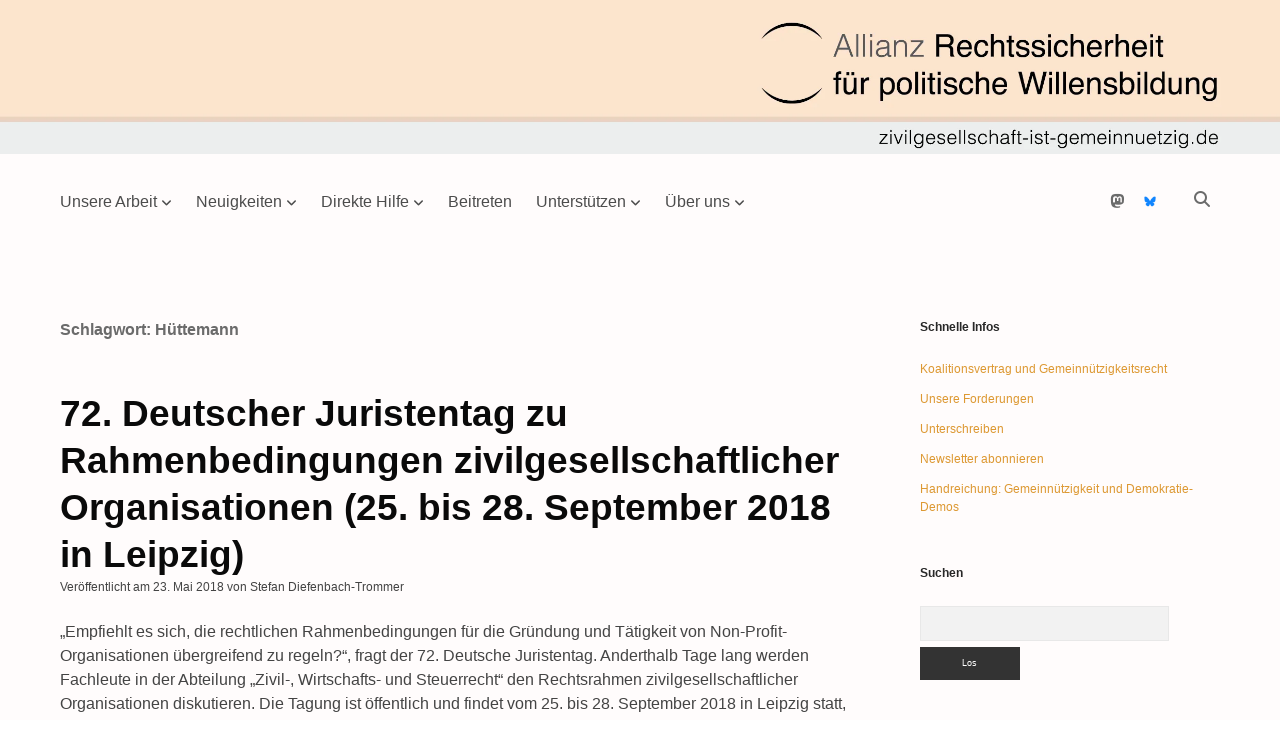

--- FILE ---
content_type: text/html; charset=UTF-8
request_url: https://www.zivilgesellschaft-ist-gemeinnuetzig.de/tag/huettemann/
body_size: 13263
content:
<!DOCTYPE html>

<html lang="de">

<head>
	<title>Hüttemann &#8211; Zivilgesellschaft ist gemeinnützig</title>
<meta name='robots' content='max-image-preview:large' />
	<style>img:is([sizes="auto" i], [sizes^="auto," i]) { contain-intrinsic-size: 3000px 1500px }</style>
	<meta charset="UTF-8" />
<meta name="viewport" content="width=device-width, initial-scale=1" />
<meta name="template" content="Apex 1.41" />
<link rel="alternate" type="application/rss+xml" title="Zivilgesellschaft ist gemeinnützig &raquo; Feed" href="https://www.zivilgesellschaft-ist-gemeinnuetzig.de/feed/" />
<link rel="alternate" type="application/rss+xml" title="Zivilgesellschaft ist gemeinnützig &raquo; Kommentar-Feed" href="https://www.zivilgesellschaft-ist-gemeinnuetzig.de/comments/feed/" />
<link rel="alternate" type="application/rss+xml" title="Zivilgesellschaft ist gemeinnützig &raquo; Hüttemann Schlagwort-Feed" href="https://www.zivilgesellschaft-ist-gemeinnuetzig.de/tag/huettemann/feed/" />
<script type="text/javascript">
/* <![CDATA[ */
window._wpemojiSettings = {"baseUrl":"https:\/\/s.w.org\/images\/core\/emoji\/16.0.1\/72x72\/","ext":".png","svgUrl":"https:\/\/s.w.org\/images\/core\/emoji\/16.0.1\/svg\/","svgExt":".svg","source":{"concatemoji":"https:\/\/www.zivilgesellschaft-ist-gemeinnuetzig.de\/wp-includes\/js\/wp-emoji-release.min.js?ver=6.8.3"}};
/*! This file is auto-generated */
!function(s,n){var o,i,e;function c(e){try{var t={supportTests:e,timestamp:(new Date).valueOf()};sessionStorage.setItem(o,JSON.stringify(t))}catch(e){}}function p(e,t,n){e.clearRect(0,0,e.canvas.width,e.canvas.height),e.fillText(t,0,0);var t=new Uint32Array(e.getImageData(0,0,e.canvas.width,e.canvas.height).data),a=(e.clearRect(0,0,e.canvas.width,e.canvas.height),e.fillText(n,0,0),new Uint32Array(e.getImageData(0,0,e.canvas.width,e.canvas.height).data));return t.every(function(e,t){return e===a[t]})}function u(e,t){e.clearRect(0,0,e.canvas.width,e.canvas.height),e.fillText(t,0,0);for(var n=e.getImageData(16,16,1,1),a=0;a<n.data.length;a++)if(0!==n.data[a])return!1;return!0}function f(e,t,n,a){switch(t){case"flag":return n(e,"\ud83c\udff3\ufe0f\u200d\u26a7\ufe0f","\ud83c\udff3\ufe0f\u200b\u26a7\ufe0f")?!1:!n(e,"\ud83c\udde8\ud83c\uddf6","\ud83c\udde8\u200b\ud83c\uddf6")&&!n(e,"\ud83c\udff4\udb40\udc67\udb40\udc62\udb40\udc65\udb40\udc6e\udb40\udc67\udb40\udc7f","\ud83c\udff4\u200b\udb40\udc67\u200b\udb40\udc62\u200b\udb40\udc65\u200b\udb40\udc6e\u200b\udb40\udc67\u200b\udb40\udc7f");case"emoji":return!a(e,"\ud83e\udedf")}return!1}function g(e,t,n,a){var r="undefined"!=typeof WorkerGlobalScope&&self instanceof WorkerGlobalScope?new OffscreenCanvas(300,150):s.createElement("canvas"),o=r.getContext("2d",{willReadFrequently:!0}),i=(o.textBaseline="top",o.font="600 32px Arial",{});return e.forEach(function(e){i[e]=t(o,e,n,a)}),i}function t(e){var t=s.createElement("script");t.src=e,t.defer=!0,s.head.appendChild(t)}"undefined"!=typeof Promise&&(o="wpEmojiSettingsSupports",i=["flag","emoji"],n.supports={everything:!0,everythingExceptFlag:!0},e=new Promise(function(e){s.addEventListener("DOMContentLoaded",e,{once:!0})}),new Promise(function(t){var n=function(){try{var e=JSON.parse(sessionStorage.getItem(o));if("object"==typeof e&&"number"==typeof e.timestamp&&(new Date).valueOf()<e.timestamp+604800&&"object"==typeof e.supportTests)return e.supportTests}catch(e){}return null}();if(!n){if("undefined"!=typeof Worker&&"undefined"!=typeof OffscreenCanvas&&"undefined"!=typeof URL&&URL.createObjectURL&&"undefined"!=typeof Blob)try{var e="postMessage("+g.toString()+"("+[JSON.stringify(i),f.toString(),p.toString(),u.toString()].join(",")+"));",a=new Blob([e],{type:"text/javascript"}),r=new Worker(URL.createObjectURL(a),{name:"wpTestEmojiSupports"});return void(r.onmessage=function(e){c(n=e.data),r.terminate(),t(n)})}catch(e){}c(n=g(i,f,p,u))}t(n)}).then(function(e){for(var t in e)n.supports[t]=e[t],n.supports.everything=n.supports.everything&&n.supports[t],"flag"!==t&&(n.supports.everythingExceptFlag=n.supports.everythingExceptFlag&&n.supports[t]);n.supports.everythingExceptFlag=n.supports.everythingExceptFlag&&!n.supports.flag,n.DOMReady=!1,n.readyCallback=function(){n.DOMReady=!0}}).then(function(){return e}).then(function(){var e;n.supports.everything||(n.readyCallback(),(e=n.source||{}).concatemoji?t(e.concatemoji):e.wpemoji&&e.twemoji&&(t(e.twemoji),t(e.wpemoji)))}))}((window,document),window._wpemojiSettings);
/* ]]> */
</script>
<link rel='stylesheet' id='cf7ic_style-css' href='https://www.zivilgesellschaft-ist-gemeinnuetzig.de/wp-content/plugins/contact-form-7-image-captcha/css/cf7ic-style.css?ver=3.3.7' type='text/css' media='all' />
<style id='wp-emoji-styles-inline-css' type='text/css'>

	img.wp-smiley, img.emoji {
		display: inline !important;
		border: none !important;
		box-shadow: none !important;
		height: 1em !important;
		width: 1em !important;
		margin: 0 0.07em !important;
		vertical-align: -0.1em !important;
		background: none !important;
		padding: 0 !important;
	}
</style>
<link rel='stylesheet' id='wp-block-library-css' href='https://www.zivilgesellschaft-ist-gemeinnuetzig.de/wp-includes/css/dist/block-library/style.min.css?ver=6.8.3' type='text/css' media='all' />
<style id='classic-theme-styles-inline-css' type='text/css'>
/*! This file is auto-generated */
.wp-block-button__link{color:#fff;background-color:#32373c;border-radius:9999px;box-shadow:none;text-decoration:none;padding:calc(.667em + 2px) calc(1.333em + 2px);font-size:1.125em}.wp-block-file__button{background:#32373c;color:#fff;text-decoration:none}
</style>
<style id='global-styles-inline-css' type='text/css'>
:root{--wp--preset--aspect-ratio--square: 1;--wp--preset--aspect-ratio--4-3: 4/3;--wp--preset--aspect-ratio--3-4: 3/4;--wp--preset--aspect-ratio--3-2: 3/2;--wp--preset--aspect-ratio--2-3: 2/3;--wp--preset--aspect-ratio--16-9: 16/9;--wp--preset--aspect-ratio--9-16: 9/16;--wp--preset--color--black: #000000;--wp--preset--color--cyan-bluish-gray: #abb8c3;--wp--preset--color--white: #ffffff;--wp--preset--color--pale-pink: #f78da7;--wp--preset--color--vivid-red: #cf2e2e;--wp--preset--color--luminous-vivid-orange: #ff6900;--wp--preset--color--luminous-vivid-amber: #fcb900;--wp--preset--color--light-green-cyan: #7bdcb5;--wp--preset--color--vivid-green-cyan: #00d084;--wp--preset--color--pale-cyan-blue: #8ed1fc;--wp--preset--color--vivid-cyan-blue: #0693e3;--wp--preset--color--vivid-purple: #9b51e0;--wp--preset--gradient--vivid-cyan-blue-to-vivid-purple: linear-gradient(135deg,rgba(6,147,227,1) 0%,rgb(155,81,224) 100%);--wp--preset--gradient--light-green-cyan-to-vivid-green-cyan: linear-gradient(135deg,rgb(122,220,180) 0%,rgb(0,208,130) 100%);--wp--preset--gradient--luminous-vivid-amber-to-luminous-vivid-orange: linear-gradient(135deg,rgba(252,185,0,1) 0%,rgba(255,105,0,1) 100%);--wp--preset--gradient--luminous-vivid-orange-to-vivid-red: linear-gradient(135deg,rgba(255,105,0,1) 0%,rgb(207,46,46) 100%);--wp--preset--gradient--very-light-gray-to-cyan-bluish-gray: linear-gradient(135deg,rgb(238,238,238) 0%,rgb(169,184,195) 100%);--wp--preset--gradient--cool-to-warm-spectrum: linear-gradient(135deg,rgb(74,234,220) 0%,rgb(151,120,209) 20%,rgb(207,42,186) 40%,rgb(238,44,130) 60%,rgb(251,105,98) 80%,rgb(254,248,76) 100%);--wp--preset--gradient--blush-light-purple: linear-gradient(135deg,rgb(255,206,236) 0%,rgb(152,150,240) 100%);--wp--preset--gradient--blush-bordeaux: linear-gradient(135deg,rgb(254,205,165) 0%,rgb(254,45,45) 50%,rgb(107,0,62) 100%);--wp--preset--gradient--luminous-dusk: linear-gradient(135deg,rgb(255,203,112) 0%,rgb(199,81,192) 50%,rgb(65,88,208) 100%);--wp--preset--gradient--pale-ocean: linear-gradient(135deg,rgb(255,245,203) 0%,rgb(182,227,212) 50%,rgb(51,167,181) 100%);--wp--preset--gradient--electric-grass: linear-gradient(135deg,rgb(202,248,128) 0%,rgb(113,206,126) 100%);--wp--preset--gradient--midnight: linear-gradient(135deg,rgb(2,3,129) 0%,rgb(40,116,252) 100%);--wp--preset--font-size--small: 12px;--wp--preset--font-size--medium: 20px;--wp--preset--font-size--large: 21px;--wp--preset--font-size--x-large: 42px;--wp--preset--font-size--regular: 16px;--wp--preset--font-size--larger: 37px;--wp--preset--spacing--20: 0.44rem;--wp--preset--spacing--30: 0.67rem;--wp--preset--spacing--40: 1rem;--wp--preset--spacing--50: 1.5rem;--wp--preset--spacing--60: 2.25rem;--wp--preset--spacing--70: 3.38rem;--wp--preset--spacing--80: 5.06rem;--wp--preset--shadow--natural: 6px 6px 9px rgba(0, 0, 0, 0.2);--wp--preset--shadow--deep: 12px 12px 50px rgba(0, 0, 0, 0.4);--wp--preset--shadow--sharp: 6px 6px 0px rgba(0, 0, 0, 0.2);--wp--preset--shadow--outlined: 6px 6px 0px -3px rgba(255, 255, 255, 1), 6px 6px rgba(0, 0, 0, 1);--wp--preset--shadow--crisp: 6px 6px 0px rgba(0, 0, 0, 1);}:where(.is-layout-flex){gap: 0.5em;}:where(.is-layout-grid){gap: 0.5em;}body .is-layout-flex{display: flex;}.is-layout-flex{flex-wrap: wrap;align-items: center;}.is-layout-flex > :is(*, div){margin: 0;}body .is-layout-grid{display: grid;}.is-layout-grid > :is(*, div){margin: 0;}:where(.wp-block-columns.is-layout-flex){gap: 2em;}:where(.wp-block-columns.is-layout-grid){gap: 2em;}:where(.wp-block-post-template.is-layout-flex){gap: 1.25em;}:where(.wp-block-post-template.is-layout-grid){gap: 1.25em;}.has-black-color{color: var(--wp--preset--color--black) !important;}.has-cyan-bluish-gray-color{color: var(--wp--preset--color--cyan-bluish-gray) !important;}.has-white-color{color: var(--wp--preset--color--white) !important;}.has-pale-pink-color{color: var(--wp--preset--color--pale-pink) !important;}.has-vivid-red-color{color: var(--wp--preset--color--vivid-red) !important;}.has-luminous-vivid-orange-color{color: var(--wp--preset--color--luminous-vivid-orange) !important;}.has-luminous-vivid-amber-color{color: var(--wp--preset--color--luminous-vivid-amber) !important;}.has-light-green-cyan-color{color: var(--wp--preset--color--light-green-cyan) !important;}.has-vivid-green-cyan-color{color: var(--wp--preset--color--vivid-green-cyan) !important;}.has-pale-cyan-blue-color{color: var(--wp--preset--color--pale-cyan-blue) !important;}.has-vivid-cyan-blue-color{color: var(--wp--preset--color--vivid-cyan-blue) !important;}.has-vivid-purple-color{color: var(--wp--preset--color--vivid-purple) !important;}.has-black-background-color{background-color: var(--wp--preset--color--black) !important;}.has-cyan-bluish-gray-background-color{background-color: var(--wp--preset--color--cyan-bluish-gray) !important;}.has-white-background-color{background-color: var(--wp--preset--color--white) !important;}.has-pale-pink-background-color{background-color: var(--wp--preset--color--pale-pink) !important;}.has-vivid-red-background-color{background-color: var(--wp--preset--color--vivid-red) !important;}.has-luminous-vivid-orange-background-color{background-color: var(--wp--preset--color--luminous-vivid-orange) !important;}.has-luminous-vivid-amber-background-color{background-color: var(--wp--preset--color--luminous-vivid-amber) !important;}.has-light-green-cyan-background-color{background-color: var(--wp--preset--color--light-green-cyan) !important;}.has-vivid-green-cyan-background-color{background-color: var(--wp--preset--color--vivid-green-cyan) !important;}.has-pale-cyan-blue-background-color{background-color: var(--wp--preset--color--pale-cyan-blue) !important;}.has-vivid-cyan-blue-background-color{background-color: var(--wp--preset--color--vivid-cyan-blue) !important;}.has-vivid-purple-background-color{background-color: var(--wp--preset--color--vivid-purple) !important;}.has-black-border-color{border-color: var(--wp--preset--color--black) !important;}.has-cyan-bluish-gray-border-color{border-color: var(--wp--preset--color--cyan-bluish-gray) !important;}.has-white-border-color{border-color: var(--wp--preset--color--white) !important;}.has-pale-pink-border-color{border-color: var(--wp--preset--color--pale-pink) !important;}.has-vivid-red-border-color{border-color: var(--wp--preset--color--vivid-red) !important;}.has-luminous-vivid-orange-border-color{border-color: var(--wp--preset--color--luminous-vivid-orange) !important;}.has-luminous-vivid-amber-border-color{border-color: var(--wp--preset--color--luminous-vivid-amber) !important;}.has-light-green-cyan-border-color{border-color: var(--wp--preset--color--light-green-cyan) !important;}.has-vivid-green-cyan-border-color{border-color: var(--wp--preset--color--vivid-green-cyan) !important;}.has-pale-cyan-blue-border-color{border-color: var(--wp--preset--color--pale-cyan-blue) !important;}.has-vivid-cyan-blue-border-color{border-color: var(--wp--preset--color--vivid-cyan-blue) !important;}.has-vivid-purple-border-color{border-color: var(--wp--preset--color--vivid-purple) !important;}.has-vivid-cyan-blue-to-vivid-purple-gradient-background{background: var(--wp--preset--gradient--vivid-cyan-blue-to-vivid-purple) !important;}.has-light-green-cyan-to-vivid-green-cyan-gradient-background{background: var(--wp--preset--gradient--light-green-cyan-to-vivid-green-cyan) !important;}.has-luminous-vivid-amber-to-luminous-vivid-orange-gradient-background{background: var(--wp--preset--gradient--luminous-vivid-amber-to-luminous-vivid-orange) !important;}.has-luminous-vivid-orange-to-vivid-red-gradient-background{background: var(--wp--preset--gradient--luminous-vivid-orange-to-vivid-red) !important;}.has-very-light-gray-to-cyan-bluish-gray-gradient-background{background: var(--wp--preset--gradient--very-light-gray-to-cyan-bluish-gray) !important;}.has-cool-to-warm-spectrum-gradient-background{background: var(--wp--preset--gradient--cool-to-warm-spectrum) !important;}.has-blush-light-purple-gradient-background{background: var(--wp--preset--gradient--blush-light-purple) !important;}.has-blush-bordeaux-gradient-background{background: var(--wp--preset--gradient--blush-bordeaux) !important;}.has-luminous-dusk-gradient-background{background: var(--wp--preset--gradient--luminous-dusk) !important;}.has-pale-ocean-gradient-background{background: var(--wp--preset--gradient--pale-ocean) !important;}.has-electric-grass-gradient-background{background: var(--wp--preset--gradient--electric-grass) !important;}.has-midnight-gradient-background{background: var(--wp--preset--gradient--midnight) !important;}.has-small-font-size{font-size: var(--wp--preset--font-size--small) !important;}.has-medium-font-size{font-size: var(--wp--preset--font-size--medium) !important;}.has-large-font-size{font-size: var(--wp--preset--font-size--large) !important;}.has-x-large-font-size{font-size: var(--wp--preset--font-size--x-large) !important;}
:where(.wp-block-post-template.is-layout-flex){gap: 1.25em;}:where(.wp-block-post-template.is-layout-grid){gap: 1.25em;}
:where(.wp-block-columns.is-layout-flex){gap: 2em;}:where(.wp-block-columns.is-layout-grid){gap: 2em;}
:root :where(.wp-block-pullquote){font-size: 1.5em;line-height: 1.6;}
</style>
<link rel='stylesheet' id='contact-form-7-css' href='https://www.zivilgesellschaft-ist-gemeinnuetzig.de/wp-content/plugins/contact-form-7/includes/css/styles.css?ver=6.1.4' type='text/css' media='all' />
<link rel='stylesheet' id='ez-toc-sticky-css' href='https://www.zivilgesellschaft-ist-gemeinnuetzig.de/wp-content/plugins/easy-table-of-contents/assets/css/ez-toc-sticky.min.css?ver=2.0.80' type='text/css' media='all' />
<style id='ez-toc-sticky-inline-css' type='text/css'>
.ez-toc-sticky-fixed{position: fixed;top: 0;left: 0;z-index: 999999;width: auto;max-width: 100%;} .ez-toc-sticky-fixed .ez-toc-sidebar {position: relative;top: auto;width: auto;;box-shadow: 1px 1px 10px 3px rgb(0 0 0 / 20%);box-sizing: border-box;padding: 20px 30px;background: #fff;margin-left: 0 !important; height: 100vh; overflow-y: auto;overflow-x: hidden;} .ez-toc-sticky-fixed .ez-toc-sidebar #ez-toc-sticky-container { padding: 0px;border: none;margin-bottom: 0;margin-top: 65px;} #ez-toc-sticky-container a { color: #000;} .ez-toc-sticky-fixed .ez-toc-sidebar .ez-toc-sticky-title-container {border-bottom-color: #EEEEEE;background-color: #fff;padding:15px;border-bottom: 1px solid #e5e5e5;width: 100%;position: absolute;height: auto;top: 0;left: 0;z-index: 99999999;} .ez-toc-sticky-fixed .ez-toc-sidebar .ez-toc-sticky-title-container .ez-toc-sticky-title {font-weight: 600;font-size: 18px;color: #111;} .ez-toc-sticky-fixed .ez-toc-close-icon {-webkit-appearance: none;padding: 0;cursor: pointer;background: 0 0;border: 0;float: right;font-size: 30px;font-weight: 600;line-height: 1;position: relative;color: #111;top: -2px;text-decoration: none;} .ez-toc-open-icon {position: fixed;left: 0px;top:8%;text-decoration: none;font-weight: bold;padding: 5px 10px 15px 10px;box-shadow: 1px -5px 10px 5px rgb(0 0 0 / 10%);background-color: #fff;color:#111;display: inline-grid;line-height: 1.4;border-radius: 0px 10px 10px 0px;z-index: 999999;} .ez-toc-sticky-fixed.hide {-webkit-transition: opacity 0.3s linear, left 0.3s cubic-bezier(0.4, 0, 1, 1);-ms-transition: opacity 0.3s linear, left 0.3s cubic-bezier(0.4, 0, 1, 1);-o-transition: opacity 0.3s linear, left 0.3s cubic-bezier(0.4, 0, 1, 1);transition: opacity 0.3s linear, left 0.3s cubic-bezier(0.4, 0, 1, 1);left: -100%;} .ez-toc-sticky-fixed.show {-webkit-transition: left 0.3s linear, left 0.3s easy-out;-moz-transition: left 0.3s linear;-o-transition: left 0.3s linear;transition: left 0.3s linear;left: 0;} .ez-toc-open-icon span.arrow { font-size: 18px; } .ez-toc-open-icon span.text {font-size: 13px;writing-mode: vertical-rl;text-orientation: mixed;} @media screen  and (max-device-width: 640px) {.ez-toc-sticky-fixed .ez-toc-sidebar {min-width: auto;} .ez-toc-sticky-fixed .ez-toc-sidebar.show { padding-top: 35px; } .ez-toc-sticky-fixed .ez-toc-sidebar #ez-toc-sticky-container { min-width: 100%; } }
</style>
<link rel='stylesheet' id='ct-apex-font-awesome-css' href='https://www.zivilgesellschaft-ist-gemeinnuetzig.de/wp-content/themes/apex/assets/font-awesome/css/all.min.css?ver=6.8.3' type='text/css' media='all' />
<link rel='stylesheet' id='ct-apex-style-css' href='https://www.zivilgesellschaft-ist-gemeinnuetzig.de/wp-content/themes/apex/style.css?ver=6.8.3' type='text/css' media='all' />
<style id='ct-apex-style-inline-css' type='text/css'>
@media screen and (min-width: 769px) {	.header-image {
		display: block !important;
	}
	
	.site-title {
		display: none !important;
	}
}

	.header-image {
		display: none;
	}

.site-title {
	display: block;
}

.wp-image-846 {
	width: 100%;
}

#sidebar-footer {
	border-top: 1px solid;
	border-color: #d39247;
	padding-top: 32px;
}

.logo, .sub-menu {
	border-radius: 12px;
}

.sub-menu {
	box-shadow: 0 10px 15px -3px rgb(0 0 0 / 0.1), 0 4px 6px -4px rgb(0 0 0 / 0.1);
}

#overflow-container {background: #fffcfc;}body {color: #444444;}h1,
										h2,
										h3,
										h4,
										h5,
										h6 {color: #282828;}a,
										a:link,
										a:visited {color: #d39247;}a:hover,
										a:active,
										a:focus {color: #ffa33a;}.menu-primary a,
						                .menu-primary a:link,
										.menu-primary a:visited,
										.menu-primary li.current-menu-item a,
										.menu-primary li.current-menu-item a:link,
										.menu-primary li.current-menu-item a:visited,
										.toggle-dropdown {color: #4c4c4c;}.menu-primary a:hover,
						                .menu-primary a:active,
										.menu-primary a:focus,
										.menu-primary li.current-menu-item a:hover,
										.menu-primary li.current-menu-item a:active,
										.menu-primary li.current-menu-item a:focus {color: #141414;}.menu-primary .sub-menu {background: #eceeed;}.toggle-navigation svg rect {fill: #444444;}.social-media-icons a:hover,
						                .social-media-icons a:active,
						                .social-media-icons a:focus {color: #dd9933;}.post-title,
						                .post-title a,
						                .post-title a:link,
						                .post-title a :visited {color: #0a0a0a;}.post-title a:hover,
						                .post-title a:active,
						                .post-title a:focus {color: #dd9933;}.widget a,
						                .widget a:link,
						                .widget a:visited {color: #dd9933;}.widget a:hover,
						                .widget a:active,
						                .widget a:focus {color: #b6763e;}.site-footer a,
						                .site-footer a:link,
						                .site-footer a:visited {color: #d39247;}.site-footer a:hover,
						                .site-footer a:active,
						                .site-footer a:focus {color: #ffa556;}
#header-image { padding-bottom: 12%; }
body, 
					h1, h2, h3, h4, h5, h6,
					input,
					input[type='text'],
					input[type='email'],
					input[type='password'],
					input[type='number'],
					input[type='search'],
					input[type='tel'],
					input[type='url'],
					input[type='submit'],
					textarea,
					.site-title { font-weight: 400; }h1, h2, h3, h4, h5, h6 { font-weight: 600; }
@media all and (min-width: 800px) and (max-width: 999px) {
              .menu-primary a { 
                font-size: 14px;
              }
            }@media all and (min-width: 1000px) {
              .menu-primary a { 
                font-size: 16px;
              }
            }
.comments-link { display: none; }.further-reading { display: none; }.comments-number { display: none; }.comment-date { display: none; }.comment-reply-link { margin-left: 0; }.comment-reply-link:after { display: none; }
</style>
<link rel='stylesheet' id='sp-dsgvo_twbs4_grid-css' href='https://www.zivilgesellschaft-ist-gemeinnuetzig.de/wp-content/plugins/shapepress-dsgvo/public/css/bootstrap-grid.min.css?ver=3.1.37' type='text/css' media='all' />
<link rel='stylesheet' id='sp-dsgvo-css' href='https://www.zivilgesellschaft-ist-gemeinnuetzig.de/wp-content/plugins/shapepress-dsgvo/public/css/sp-dsgvo-public.min.css?ver=3.1.37' type='text/css' media='all' />
<link rel='stylesheet' id='sp-dsgvo_popup-css' href='https://www.zivilgesellschaft-ist-gemeinnuetzig.de/wp-content/plugins/shapepress-dsgvo/public/css/sp-dsgvo-popup.min.css?ver=3.1.37' type='text/css' media='all' />
<link rel='stylesheet' id='simplebar-css' href='https://www.zivilgesellschaft-ist-gemeinnuetzig.de/wp-content/plugins/shapepress-dsgvo/public/css/simplebar.min.css?ver=6.8.3' type='text/css' media='all' />
<link rel='stylesheet' id='ct-apex-pro-style-css' href='https://www.zivilgesellschaft-ist-gemeinnuetzig.de/wp-content/plugins/apex-pro/styles/style.min.css?ver=6.8.3' type='text/css' media='all' />
<script type="text/javascript" src="https://www.zivilgesellschaft-ist-gemeinnuetzig.de/wp-includes/js/jquery/jquery.min.js?ver=3.7.1" id="jquery-core-js"></script>
<script type="text/javascript" src="https://www.zivilgesellschaft-ist-gemeinnuetzig.de/wp-includes/js/jquery/jquery-migrate.min.js?ver=3.4.1" id="jquery-migrate-js"></script>
<!--[if IE 8]>
<script type="text/javascript" src="https://www.zivilgesellschaft-ist-gemeinnuetzig.de/wp-content/themes/apex/js/build/html5shiv.min.js?ver=6.8.3" id="ct-apex-html5-shiv-js"></script>
<![endif]-->
<script type="text/javascript" id="sp-dsgvo-js-extra">
/* <![CDATA[ */
var spDsgvoGeneralConfig = {"ajaxUrl":"https:\/\/www.zivilgesellschaft-ist-gemeinnuetzig.de\/wp-admin\/admin-ajax.php","wpJsonUrl":"https:\/\/www.zivilgesellschaft-ist-gemeinnuetzig.de\/wp-json\/legalweb\/v1\/","cookieName":"sp_dsgvo_cookie_settings","cookieVersion":"0","cookieLifeTime":"604800","cookieLifeTimeDismiss":"86400","locale":"de_DE","privacyPolicyPageId":"0","privacyPolicyPageUrl":"https:\/\/www.zivilgesellschaft-ist-gemeinnuetzig.de\/deutscher-juristentag-zu-rahmenbedingungen-zivilgesellschaftlicher-organisationen\/","imprintPageId":"0","imprintPageUrl":"https:\/\/www.zivilgesellschaft-ist-gemeinnuetzig.de\/deutscher-juristentag-zu-rahmenbedingungen-zivilgesellschaftlicher-organisationen\/","showNoticeOnClose":"1","initialDisplayType":"policy_popup","allIntegrationSlugs":["wp-statistics"],"noticeHideEffect":"none","noticeOnScroll":"","noticeOnScrollOffset":"100","currentPageId":"1224","forceCookieInfo":"0","clientSideBlocking":"0"};
var spDsgvoIntegrationConfig = [{"slug":"wp-statistics","category":"necessary","cookieNames":"","insertLocation":"head","usedTagmanager":"","jsCode":"","hosts":"","placeholder":""}];
/* ]]> */
</script>
<script type="text/javascript" src="https://www.zivilgesellschaft-ist-gemeinnuetzig.de/wp-content/plugins/shapepress-dsgvo/public/js/sp-dsgvo-public.min.js?ver=3.1.37" id="sp-dsgvo-js"></script>
<link rel="https://api.w.org/" href="https://www.zivilgesellschaft-ist-gemeinnuetzig.de/wp-json/" /><link rel="alternate" title="JSON" type="application/json" href="https://www.zivilgesellschaft-ist-gemeinnuetzig.de/wp-json/wp/v2/tags/261" /><link rel="EditURI" type="application/rsd+xml" title="RSD" href="https://www.zivilgesellschaft-ist-gemeinnuetzig.de/xmlrpc.php?rsd" />
<meta name="generator" content="WordPress 6.8.3" />
<!-- Analytics by WP Statistics - https://wp-statistics.com -->
<style>
    .sp-dsgvo-blocked-embedding-placeholder
    {
        color: #313334;
                    background: linear-gradient(90deg, #e3ffe7 0%, #d9e7ff 100%);            }

    a.sp-dsgvo-blocked-embedding-button-enable,
    a.sp-dsgvo-blocked-embedding-button-enable:hover,
    a.sp-dsgvo-blocked-embedding-button-enable:active {
        color: #313334;
        border-color: #313334;
        border-width: 2px;
    }

            .wp-embed-aspect-16-9 .sp-dsgvo-blocked-embedding-placeholder,
        .vc_video-aspect-ratio-169 .sp-dsgvo-blocked-embedding-placeholder,
        .elementor-aspect-ratio-169 .sp-dsgvo-blocked-embedding-placeholder{
            margin-top: -56.25%; /*16:9*/
        }

        .wp-embed-aspect-4-3 .sp-dsgvo-blocked-embedding-placeholder,
        .vc_video-aspect-ratio-43 .sp-dsgvo-blocked-embedding-placeholder,
        .elementor-aspect-ratio-43 .sp-dsgvo-blocked-embedding-placeholder{
            margin-top: -75%;
        }

        .wp-embed-aspect-3-2 .sp-dsgvo-blocked-embedding-placeholder,
        .vc_video-aspect-ratio-32 .sp-dsgvo-blocked-embedding-placeholder,
        .elementor-aspect-ratio-32 .sp-dsgvo-blocked-embedding-placeholder{
            margin-top: -66.66%;
        }
    </style>
            <style>
                /* latin */
                @font-face {
                    font-family: 'Roboto';
                    font-style: italic;
                    font-weight: 300;
                    src: local('Roboto Light Italic'),
                    local('Roboto-LightItalic'),
                    url(https://www.zivilgesellschaft-ist-gemeinnuetzig.de/wp-content/plugins/shapepress-dsgvo/public/css/fonts/roboto/Roboto-LightItalic-webfont.woff) format('woff');
                    font-display: swap;

                }

                /* latin */
                @font-face {
                    font-family: 'Roboto';
                    font-style: italic;
                    font-weight: 400;
                    src: local('Roboto Italic'),
                    local('Roboto-Italic'),
                    url(https://www.zivilgesellschaft-ist-gemeinnuetzig.de/wp-content/plugins/shapepress-dsgvo/public/css/fonts/roboto/Roboto-Italic-webfont.woff) format('woff');
                    font-display: swap;
                }

                /* latin */
                @font-face {
                    font-family: 'Roboto';
                    font-style: italic;
                    font-weight: 700;
                    src: local('Roboto Bold Italic'),
                    local('Roboto-BoldItalic'),
                    url(https://www.zivilgesellschaft-ist-gemeinnuetzig.de/wp-content/plugins/shapepress-dsgvo/public/css/fonts/roboto/Roboto-BoldItalic-webfont.woff) format('woff');
                    font-display: swap;
                }

                /* latin */
                @font-face {
                    font-family: 'Roboto';
                    font-style: italic;
                    font-weight: 900;
                    src: local('Roboto Black Italic'),
                    local('Roboto-BlackItalic'),
                    url(https://www.zivilgesellschaft-ist-gemeinnuetzig.de/wp-content/plugins/shapepress-dsgvo/public/css/fonts/roboto/Roboto-BlackItalic-webfont.woff) format('woff');
                    font-display: swap;
                }

                /* latin */
                @font-face {
                    font-family: 'Roboto';
                    font-style: normal;
                    font-weight: 300;
                    src: local('Roboto Light'),
                    local('Roboto-Light'),
                    url(https://www.zivilgesellschaft-ist-gemeinnuetzig.de/wp-content/plugins/shapepress-dsgvo/public/css/fonts/roboto/Roboto-Light-webfont.woff) format('woff');
                    font-display: swap;
                }

                /* latin */
                @font-face {
                    font-family: 'Roboto';
                    font-style: normal;
                    font-weight: 400;
                    src: local('Roboto Regular'),
                    local('Roboto-Regular'),
                    url(https://www.zivilgesellschaft-ist-gemeinnuetzig.de/wp-content/plugins/shapepress-dsgvo/public/css/fonts/roboto/Roboto-Regular-webfont.woff) format('woff');
                    font-display: swap;
                }

                /* latin */
                @font-face {
                    font-family: 'Roboto';
                    font-style: normal;
                    font-weight: 700;
                    src: local('Roboto Bold'),
                    local('Roboto-Bold'),
                    url(https://www.zivilgesellschaft-ist-gemeinnuetzig.de/wp-content/plugins/shapepress-dsgvo/public/css/fonts/roboto/Roboto-Bold-webfont.woff) format('woff');
                    font-display: swap;
                }

                /* latin */
                @font-face {
                    font-family: 'Roboto';
                    font-style: normal;
                    font-weight: 900;
                    src: local('Roboto Black'),
                    local('Roboto-Black'),
                    url(https://www.zivilgesellschaft-ist-gemeinnuetzig.de/wp-content/plugins/shapepress-dsgvo/public/css/fonts/roboto/Roboto-Black-webfont.woff) format('woff');
                    font-display: swap;
                }
            </style>
            <link rel="icon" href="https://www.zivilgesellschaft-ist-gemeinnuetzig.de/wp-content/uploads/2015/10/cropped-cropped-allianz-rechtssicherheit-webheader-1-32x32.jpg" sizes="32x32" />
<link rel="icon" href="https://www.zivilgesellschaft-ist-gemeinnuetzig.de/wp-content/uploads/2015/10/cropped-cropped-allianz-rechtssicherheit-webheader-1-192x192.jpg" sizes="192x192" />
<link rel="apple-touch-icon" href="https://www.zivilgesellschaft-ist-gemeinnuetzig.de/wp-content/uploads/2015/10/cropped-cropped-allianz-rechtssicherheit-webheader-1-180x180.jpg" />
<meta name="msapplication-TileImage" content="https://www.zivilgesellschaft-ist-gemeinnuetzig.de/wp-content/uploads/2015/10/cropped-cropped-allianz-rechtssicherheit-webheader-1-270x270.jpg" />
		<style type="text/css" id="wp-custom-css">
			@media screen and (min-width: 769px) {	.header-image {
		display: block !important;
	}
	
	.site-title {
		display: none !important;
	}
}

	.header-image {
		display: none;
	}

.site-title {
	display: block;
}

.wp-image-846 {
	width: 100%;
}

#sidebar-footer {
	border-top: 1px solid;
	border-color: #d39247;
	padding-top: 32px;
}

.logo, .sub-menu {
	border-radius: 12px;
}

.sub-menu {
	box-shadow: 0 10px 15px -3px rgb(0 0 0 / 0.1), 0 4px 6px -4px rgb(0 0 0 / 0.1);
}
		</style>
		</head>

<body id="apex" class="archive tag tag-huettemann tag-261 wp-theme-apex parallax right full-post">
	<div id="header-image" class="header-image" style="background-image: url('https://www.zivilgesellschaft-ist-gemeinnuetzig.de/wp-content/uploads/2024/04/allianz-logo-breit-mit-url.webp')" ><a href="https://www.zivilgesellschaft-ist-gemeinnuetzig.de/">Visit page</a></div>		<a class="skip-content" href="#main">Zum Inhalt springen</a>
	<div id="overflow-container" class="overflow-container">
		<div id="max-width" class="max-width">
									<header class="site-header" id="site-header" role="banner">
				<div id="menu-primary-container" class="menu-primary-container">
					<div id="menu-primary" class="menu-container menu-primary" role="navigation">
	<nav class="menu"><ul id="menu-primary-items" class="menu-primary-items"><li id="menu-item-102" class="menu-item menu-item-type-post_type menu-item-object-page menu-item-has-children menu-item-102"><a href="https://www.zivilgesellschaft-ist-gemeinnuetzig.de/das-problem/">Unsere Arbeit</a><button class="toggle-dropdown" aria-expanded="false" name="toggle-dropdown"><span class="screen-reader-text">Dropdown-Menü öffnen</span></button>
<ul class="sub-menu">
	<li id="menu-item-3828" class="menu-item menu-item-type-post_type menu-item-object-page menu-item-3828"><a href="https://www.zivilgesellschaft-ist-gemeinnuetzig.de/das-problem/">Gemeinnützigkeitsrecht</a></li>
	<li id="menu-item-26" class="menu-item menu-item-type-post_type menu-item-object-page menu-item-has-children menu-item-26"><a href="https://www.zivilgesellschaft-ist-gemeinnuetzig.de/forderungen/">Forderungen</a><button class="toggle-dropdown" aria-expanded="false" name="toggle-dropdown"><span class="screen-reader-text">Dropdown-Menü öffnen</span></button>
	<ul class="sub-menu">
		<li id="menu-item-4229" class="menu-item menu-item-type-post_type menu-item-object-page menu-item-4229"><a href="https://www.zivilgesellschaft-ist-gemeinnuetzig.de/forderungen/zweckekatalog/">Forderung 1: Erweiterung des Zweckekatalogs</a></li>
		<li id="menu-item-4228" class="menu-item menu-item-type-post_type menu-item-object-page menu-item-4228"><a href="https://www.zivilgesellschaft-ist-gemeinnuetzig.de/forderungen/politische-mittel/">Forderung 2: Politische Betätigung zum eigenen Zweck</a></li>
		<li id="menu-item-4227" class="menu-item menu-item-type-post_type menu-item-object-page menu-item-4227"><a href="https://www.zivilgesellschaft-ist-gemeinnuetzig.de/forderungen/demokratieklausel/">Forderung 3: Demokratieklausel für Tätigkeit über eigenen Zweck hinaus</a></li>
		<li id="menu-item-5340" class="menu-item menu-item-type-post_type menu-item-object-page menu-item-5340"><a href="https://www.zivilgesellschaft-ist-gemeinnuetzig.de/forderungen/demokratiefoerderung/">Forderung 4: Befreiung der Förderung des demokratischen Staatswesens</a></li>
		<li id="menu-item-5347" class="menu-item menu-item-type-post_type menu-item-object-page menu-item-5347"><a href="https://www.zivilgesellschaft-ist-gemeinnuetzig.de/forderungen/keine-beweislastumkehr-verfassungsschutz/">Forderung 5: Keine Beweislastumkehr</a></li>
		<li id="menu-item-5353" class="menu-item menu-item-type-post_type menu-item-object-page menu-item-5353"><a href="https://www.zivilgesellschaft-ist-gemeinnuetzig.de/forderungen/auslandstaetigkeit/">Forderung 6: Bessere Förderung von Auslandstätigkeit</a></li>
		<li id="menu-item-5705" class="menu-item menu-item-type-post_type menu-item-object-page menu-item-5705"><a href="https://www.zivilgesellschaft-ist-gemeinnuetzig.de/forderungen/aenderungen-anwendungserlass-aeao/">Alternative zu Forderung 2: Änderung des Anwendungserlasses zu politischen Mitteln</a></li>
		<li id="menu-item-5719" class="menu-item menu-item-type-post_type menu-item-object-page menu-item-5719"><a href="https://www.zivilgesellschaft-ist-gemeinnuetzig.de/forderungen/klarstellungen-politische-bildung/">Klarstellungen zu politischer Bildung</a></li>
	</ul>
</li>
	<li id="menu-item-1699" class="menu-item menu-item-type-post_type menu-item-object-page menu-item-1699"><a href="https://www.zivilgesellschaft-ist-gemeinnuetzig.de/beispiele-fuer-gemeinnuetzigkeitsprobleme/">Beispiele für Gemeinnützigkeitsprobleme</a></li>
	<li id="menu-item-330" class="menu-item menu-item-type-post_type menu-item-object-page menu-item-330"><a href="https://www.zivilgesellschaft-ist-gemeinnuetzig.de/beispiele-fuer-gemeinnuetzigkeitsprobleme/einsenden/">Beispiel einsenden</a></li>
</ul>
</li>
<li id="menu-item-2923" class="menu-item menu-item-type-post_type menu-item-object-page current_page_parent menu-item-has-children menu-item-2923"><a href="https://www.zivilgesellschaft-ist-gemeinnuetzig.de/aktuelles/">Neuigkeiten</a><button class="toggle-dropdown" aria-expanded="false" name="toggle-dropdown"><span class="screen-reader-text">Dropdown-Menü öffnen</span></button>
<ul class="sub-menu">
	<li id="menu-item-2924" class="menu-item menu-item-type-post_type menu-item-object-page current_page_parent menu-item-2924"><a href="https://www.zivilgesellschaft-ist-gemeinnuetzig.de/aktuelles/">Aktuelle Meldungen</a></li>
	<li id="menu-item-7754" class="menu-item menu-item-type-taxonomy menu-item-object-category menu-item-7754"><a href="https://www.zivilgesellschaft-ist-gemeinnuetzig.de/category/zivilgesellschaft/">Zivilgesellschaft</a></li>
	<li id="menu-item-7755" class="menu-item menu-item-type-taxonomy menu-item-object-category menu-item-7755"><a href="https://www.zivilgesellschaft-ist-gemeinnuetzig.de/category/politik/">Politik</a></li>
	<li id="menu-item-7756" class="menu-item menu-item-type-taxonomy menu-item-object-category menu-item-7756"><a href="https://www.zivilgesellschaft-ist-gemeinnuetzig.de/category/juristisches/">Juristisches</a></li>
	<li id="menu-item-7992" class="menu-item menu-item-type-taxonomy menu-item-object-category menu-item-7992"><a href="https://www.zivilgesellschaft-ist-gemeinnuetzig.de/category/presse/">Pressemitteilungen</a></li>
	<li id="menu-item-7757" class="menu-item menu-item-type-taxonomy menu-item-object-post_tag menu-item-7757"><a href="https://www.zivilgesellschaft-ist-gemeinnuetzig.de/tag/stellungnahme/">Stellungnahmen</a></li>
	<li id="menu-item-1468" class="menu-item menu-item-type-post_type menu-item-object-page menu-item-1468"><a href="https://www.zivilgesellschaft-ist-gemeinnuetzig.de/newsletter/">Newsletter bestellen</a></li>
</ul>
</li>
<li id="menu-item-7753" class="menu-item menu-item-type-post_type menu-item-object-page menu-item-has-children menu-item-7753"><a href="https://www.zivilgesellschaft-ist-gemeinnuetzig.de/direkte-hilfe/">Direkte Hilfe</a><button class="toggle-dropdown" aria-expanded="false" name="toggle-dropdown"><span class="screen-reader-text">Dropdown-Menü öffnen</span></button>
<ul class="sub-menu">
	<li id="menu-item-7993" class="menu-item menu-item-type-post_type menu-item-object-page menu-item-7993"><a href="https://www.zivilgesellschaft-ist-gemeinnuetzig.de/direkte-hilfe/">Hilfe bei Rechtsfragen</a></li>
	<li id="menu-item-7991" class="menu-item menu-item-type-post_type menu-item-object-page menu-item-7991"><a href="https://www.zivilgesellschaft-ist-gemeinnuetzig.de/direkte-hilfe/handreichungen/">Handreichungen</a></li>
</ul>
</li>
<li id="menu-item-98" class="menu-item menu-item-type-post_type menu-item-object-page menu-item-98"><a href="https://www.zivilgesellschaft-ist-gemeinnuetzig.de/beitreten/">Beitreten</a></li>
<li id="menu-item-498" class="menu-item menu-item-type-post_type menu-item-object-page menu-item-has-children menu-item-498"><a href="https://www.zivilgesellschaft-ist-gemeinnuetzig.de/spenden/">Unterstützen</a><button class="toggle-dropdown" aria-expanded="false" name="toggle-dropdown"><span class="screen-reader-text">Dropdown-Menü öffnen</span></button>
<ul class="sub-menu">
	<li id="menu-item-7748" class="menu-item menu-item-type-post_type menu-item-object-page menu-item-7748"><a href="https://www.zivilgesellschaft-ist-gemeinnuetzig.de/spenden/">Spenden</a></li>
	<li id="menu-item-7749" class="menu-item menu-item-type-post_type menu-item-object-page menu-item-7749"><a href="https://www.zivilgesellschaft-ist-gemeinnuetzig.de/appell/">Unterschreiben für Gemeinnützigkeit</a></li>
	<li id="menu-item-7978" class="menu-item menu-item-type-custom menu-item-object-custom menu-item-7978"><a href="https://www.zivilgesellschaft-ist-gemeinnuetzig.de/newsletter/">Newsletter</a></li>
</ul>
</li>
<li id="menu-item-8206" class="menu-item menu-item-type-custom menu-item-object-custom menu-item-has-children menu-item-8206"><a href="https://www.zivilgesellschaft-ist-gemeinnuetzig.de/ueber-uns/">Über uns</a><button class="toggle-dropdown" aria-expanded="false" name="toggle-dropdown"><span class="screen-reader-text">Dropdown-Menü öffnen</span></button>
<ul class="sub-menu">
	<li id="menu-item-1700" class="menu-item menu-item-type-post_type menu-item-object-page menu-item-1700"><a href="https://www.zivilgesellschaft-ist-gemeinnuetzig.de/die-allianz/">Mitglieder</a></li>
	<li id="menu-item-589" class="menu-item menu-item-type-post_type menu-item-object-page menu-item-589"><a href="https://www.zivilgesellschaft-ist-gemeinnuetzig.de/die-allianz/arbeitsstruktur/">Arbeitsstruktur der Allianz</a></li>
	<li id="menu-item-598" class="menu-item menu-item-type-post_type menu-item-object-page menu-item-598"><a href="https://www.zivilgesellschaft-ist-gemeinnuetzig.de/die-allianz/transparenz/">Transparenzberichte</a></li>
	<li id="menu-item-2762" class="menu-item menu-item-type-post_type menu-item-object-page menu-item-2762"><a href="https://www.zivilgesellschaft-ist-gemeinnuetzig.de/die-allianz/charta-fuer-zivilgesellschaft-und-demokratie/">Charta für Zivilgesellschaft und Demokratie</a></li>
	<li id="menu-item-438" class="menu-item menu-item-type-post_type menu-item-object-page menu-item-438"><a href="https://www.zivilgesellschaft-ist-gemeinnuetzig.de/die-allianz/satzung/">Satzung</a></li>
	<li id="menu-item-818" class="menu-item menu-item-type-post_type menu-item-object-page menu-item-818"><a href="https://www.zivilgesellschaft-ist-gemeinnuetzig.de/die-allianz/taetigkeitsbericht-der-allianz/">Tätigkeitsberichte</a></li>
	<li id="menu-item-1722" class="menu-item menu-item-type-post_type menu-item-object-page menu-item-1722"><a href="https://www.zivilgesellschaft-ist-gemeinnuetzig.de/beitreten/">Mitglied werden</a></li>
</ul>
</li>
</ul></nav></div>
					<div class='search-form-container'>
	<button id="search-icon" class="search-icon">
		<i class="fas fa-search"></i>
	</button>
	<form role="search" method="get" class="search-form" action="https://www.zivilgesellschaft-ist-gemeinnuetzig.de/">
		<label class="screen-reader-text">Suchen</label>
		<input type="search" class="search-field" placeholder="Suchen …" value="" name="s"
		       title="Suche nach:" tabindex="-1"/>
	</form>
</div>					<ul class='social-media-icons'>						<li>
							<a class="mastodon" target="_blank"
							   href="https://bewegung.social/@Allianz_Polit_Willensbildung">
								<i class="fab fa-mastodon" title="mastodon"></i>
								<span class="screen-reader-text">mastodon</span>
							</a>
						</li>
												<li>
							<a class="custom-icon" target="_blank" href="https://bsky.app/profile/zivilgesellschaft-ist-gemeinnuetzig.de">
							<img class="icon" src="https://www.zivilgesellschaft-ist-gemeinnuetzig.de/wp-content/uploads/2024/04/bluesky_media_kit_logo_transparent_1.png" style="width: 20px;" />
								<span class="screen-reader-text">BlueSky</span>
							</a>
						</li>
					</ul>				</div>
				<button id="toggle-navigation" class="toggle-navigation">
					<span class="screen-reader-text">Menü öffnen </span>
					<svg width="24px" height="18px" viewBox="0 0 24 18" version="1.1" xmlns="http://www.w3.org/2000/svg" xmlns:xlink="http://www.w3.org/1999/xlink">
				    <g stroke="none" stroke-width="1" fill="none" fill-rule="evenodd">
				        <g transform="translate(-148.000000, -36.000000)" fill="#6B6B6B">
				            <g transform="translate(123.000000, 25.000000)">
				                <g transform="translate(25.000000, 11.000000)">
				                    <rect x="0" y="16" width="24" height="2"></rect>
				                    <rect x="0" y="8" width="24" height="2"></rect>
				                    <rect x="0" y="0" width="24" height="2"></rect>
				                </g>
				            </g>
				        </g>
				    </g>
				</svg>				</button>
				<div id="title-container" class="title-container">
					<div id='site-title' class='site-title'><a href='https://www.zivilgesellschaft-ist-gemeinnuetzig.de'><span class='screen-reader-text'>Zivilgesellschaft ist gemeinnützig</span><img class='logo' src='https://www.zivilgesellschaft-ist-gemeinnuetzig.de/wp-content/uploads/2024/04/allianz-logo-pur-mit-url.webp' alt='Allianz Logo' /></a></div>									</div>
			</header>
									<section id="main" class="main" role="main">
				
<div class='archive-header'>
	<h1>
		Schlagwort: <span>Hüttemann</span>	</h1>
	</div><div id="loop-container" class="loop-container">
	<div class="post-1224 post type-post status-publish format-standard hentry category-termine tag-deutscher-juristentag tag-djt tag-fachtagung tag-gemeinnuetzigkeit tag-huettemann tag-juristentag tag-leipzig tag-non-profit-organisationen tag-prof-dr-rainer-huettemann tag-rechtliche-rahmenbedingungen tag-tagung entry">
		<article>
				<div class="post-container">
			<div class='post-header'>
								<h2 class='post-title'>
					<a href="https://www.zivilgesellschaft-ist-gemeinnuetzig.de/deutscher-juristentag-zu-rahmenbedingungen-zivilgesellschaftlicher-organisationen/">72. Deutscher Juristentag zu Rahmenbedingungen zivilgesellschaftlicher Organisationen (25. bis 28. September 2018 in Leipzig)</a>
				</h2>
				<div class="post-byline">
    <span class="post-date">
		Veröffentlicht am 23. Mai 2018	</span>
			<span class="post-author">
			<span>von</span>
			Stefan Diefenbach-Trommer		</span>
	</div>			</div>
			<div class="post-content">
				<p>&#8222;Empfiehlt es sich, die rechtlichen Rahmenbedingungen für die Gründung und Tätigkeit von Non-Profit-Organisationen übergreifend zu regeln?&#8220;, fragt der 72. Deutsche Juristentag. Anderthalb Tage lang werden Fachleute in der Abteilung &#8222;Zivil-, Wirtschafts- und Steuerrecht&#8220; den Rechtsrahmen zivilgesellschaftlicher Organisationen diskutieren. Die Tagung ist öffentlich und findet vom 25. bis 28. September 2018 in Leipzig statt, die Kerntage mit der Fachdebatte sind der 26. und 27. September.</p>
<div class="more-link-wrapper"><a class="more-link" href="https://www.zivilgesellschaft-ist-gemeinnuetzig.de/deutscher-juristentag-zu-rahmenbedingungen-zivilgesellschaftlicher-organisationen/">Weiterlesen<span class="screen-reader-text">72. Deutscher Juristentag zu Rahmenbedingungen zivilgesellschaftlicher Organisationen (25. bis 28. September 2018 in Leipzig)</span></a></div>
							</div>
		</div>
	</article>
	</div><div class="post-887 post type-post status-publish format-standard hentry category-juristisches category-politik tag-attac tag-bfh tag-bmf tag-bundesfinanzhof tag-bundesfinanzministerium tag-bundestag tag-demokratie tag-finanzgericht tag-flick tag-flick-affaere tag-flickaffaere tag-gemeinnuetzige-zwecke tag-gemeinnuetzigkeit tag-huettemann tag-parteien tag-politik tag-politische-betaetigung tag-trennlinie tag-weitemeyer tag-zivilgesellschaft entry">
		<article>
				<div class="post-container">
			<div class='post-header'>
								<h2 class='post-title'>
					<a href="https://www.zivilgesellschaft-ist-gemeinnuetzig.de/steuerliche-trennlinie-politik-gemeinnuetzigkeit/">Es gibt keine steuerliche Trennlinie zwischen Politik und Gemeinnützigkeit</a>
				</h2>
				<div class="post-byline">
    <span class="post-date">
		Veröffentlicht am 19. Mai 2017	</span>
			<span class="post-author">
			<span>von</span>
			Stefan Diefenbach-Trommer		</span>
	</div>			</div>
			<div class="post-content">
				<p>Die Auffassung des Bundesfinanzministeriums, dass es eine<a href="http://www.buerstaedter-zeitung.de/lokales/rhein-main/hessisches-finanzgericht-attac-ist-gemeinnuetzig-bundesfinanzministerium-will-neues-urteil_17901209.htm"> &#8222;steuerliche Trennlinie&#8220; zwischen der Förderung gemeinnütziger Zwecke und politischer Betätigung gibt</a>, ist falsch. Um das festzustellen, braucht es nicht erst ein weiteres Urteil des Bundesfinanzhofes (BFH). Der BFH hat in den vergangenen Jahrzehnten immer wieder Entscheidungen der Finanzverwaltung aufgehoben, mit denen Finanzämter die politische Betätigung gemeinnütziger Organisationen unzulässig beschränkt hatten. Gemeinnützigkeits-Experten wie die Jura-Professoren Dr. Rainer Hüttemann (Universität Bonn) oder Dr. Birgit Weitemeyer (Bucerius Law School Hamburg) bestätigen, dass Gemeinnützige sich zur Verfolgung ihrer gemeinnützigen Zwecke politisch betätigen dürfen.</p>
<div class="more-link-wrapper"><a class="more-link" href="https://www.zivilgesellschaft-ist-gemeinnuetzig.de/steuerliche-trennlinie-politik-gemeinnuetzigkeit/">Weiterlesen<span class="screen-reader-text">Es gibt keine steuerliche Trennlinie zwischen Politik und Gemeinnützigkeit</span></a></div>
							</div>
		</div>
	</article>
	</div></div>
</section> <!-- .main -->

	<aside class="sidebar sidebar-primary" id="sidebar-primary" role="complementary">
		<h1 class="screen-reader-text">Sidebar</h1>
		<section id="custom_html-12" class="widget_text widget widget_custom_html"><h2 class="widget-title">Schnelle Infos</h2><div class="textwidget custom-html-widget"><ul>
	<li> 
		<a href="https://www.zivilgesellschaft-ist-gemeinnuetzig.de/ampel-koalitionsvertrag-2021-gemeinnuetzigkeit-zivilgesellschaft/">Koalitionsvertrag und Gemeinnützigkeitsrecht</a></li>
<li><a href="https://www.zivilgesellschaft-ist-gemeinnuetzig.de/forderungen/">Unsere Forderungen</a></li>
	<li><a href="https://www.zivilgesellschaft-ist-gemeinnuetzig.de/appell">Unterschreiben</a></li>
	<li><a href="https://www.zivilgesellschaft-ist-gemeinnuetzig.de/newsletter/">Newsletter abonnieren</a></li>
	<li><a href="https://www.zivilgesellschaft-ist-gemeinnuetzig.de/duerfen-vereine-gegen-rechtsextremismus-demonstrieren-gefahr-gemeinnuetzigkeit/">Handreichung: Gemeinnützigkeit und Demokratie-Demos</a></li>
</ul></div></section><section id="search-2" class="widget widget_search"><h2 class="widget-title">Suchen</h2><div class='search-form-container'>
	<form role="search" method="get" class="search-form" action="https://www.zivilgesellschaft-ist-gemeinnuetzig.de/">
		<label class="screen-reader-text" for="search-field">Suchen</label>
		<input id="search-field" type="search" class="search-field" value="" name="s"
		       title="Suche nach:"/>
		<input type="submit" class="search-submit" value='Los'/>
	</form>
</div></section><section id="custom_html-2" class="widget_text widget widget_custom_html"><div class="textwidget custom-html-widget"><a href="https://www.zivilgesellschaft-ist-gemeinnuetzig.de/aktuelles/">Weitere Meldungen</a></div></section><section id="custom_html-5" class="widget_text widget widget_custom_html"><h2 class="widget-title">Social Media</h2><div class="textwidget custom-html-widget"><a rel="me" href="https://bewegung.social/@Allianz_Polit_Willensbildung">Mastodon</a> | <a href="https://bsky.app/profile/zivilgesellschaft-ist-gemeinnuetzig.de">Bluesky</a> </div></section><section id="custom_html-13" class="widget_text widget widget_custom_html"><h2 class="widget-title">Kontakt</h2><div class="textwidget custom-html-widget"><small>
info@zivilgesellschaft-ist-gemeinnuetzig.de<br>
<a href="https://www.zivilgesellschaft-ist-gemeinnuetzig.de/?page_id=133">Impressum</a> | 
<a href="https://www.zivilgesellschaft-ist-gemeinnuetzig.de/datenschutzerklaerung">Datenschutzerklärung</a></small></div></section><section id="block-3" class="widget widget_block widget_text">
<p></p>
</section><section id="block-4" class="widget widget_block widget_text">
<p></p>
</section>	</aside>

<footer id="site-footer" class="site-footer" role="contentinfo">
		<div class="sidebar sidebar-footer active-4" id="sidebar-footer">
		<section id="custom_html-19" class="widget_text widget widget_custom_html"><h2 class="widget-title">Wir sind dabei</h2><div class="textwidget custom-html-widget"><a href="https://www.zivilgesellschaft-ist-gemeinnuetzig.de/charta-fuer-zivilgesellschaft-und-demokratie/"><img style="height:100px;width:212px;" class="alignleft size-full wp-image-846" src="https://www.zivilgesellschaft-ist-gemeinnuetzig.de/wp-content/uploads/2020/01/banner-charta-zivilgesellschaft_2x1_orange-2.png" alt="Bannerbild zur Charta für Zivilgesellschaft und Demokratie" width="224" height="112" /></a></div></section><section id="custom_html-18" class="widget_text widget widget_custom_html"><h2 class="widget-title">Wir sind transparent</h2><div class="textwidget custom-html-widget"><a href="https://www.zivilgesellschaft-ist-gemeinnuetzig.de/die-allianz/transparenz/"><img class="alignleft size-full wp-image-846" src="https://www.zivilgesellschaft-ist-gemeinnuetzig.de/wp-content/uploads/2016/05/Transparente_ZivilgesellschaftPNG-1-e1491386292184.png" alt="Bannerbild Initiative Transparente Zivilgesellschaft" width="224" height="61" /></a></div></section><section id="custom_html-16" class="widget_text widget widget_custom_html"><h2 class="widget-title">Spenden benötigt</h2><div class="textwidget custom-html-widget"><!-- wp:paragraph -->
<p>Gemeinnützige Organisationen brauchen Rechtssicherheit. Wir streiten dafür und brauchen Planungssicherheit. <strong><a href="https://www.zivilgesellschaft-ist-gemeinnuetzig.de/spenden/">Jede Spende hilft, kraftvoll arbeiten zu können.</a></strong></p>
<!-- /wp:paragraph --></div></section><section id="custom_html-15" class="widget_text widget widget_custom_html"><h2 class="widget-title">Kontakt</h2><div class="textwidget custom-html-widget"><p>
	<b>
		<a href="mailto:&#105;&#110;&#102;&#111;&#064;&#122;&#105;&#118;&#105;&#108;&#103;&#101;&#115;&#101;&#108;&#108;&#115;&#099;&#104;&#097;&#102;&#116;&#045;&#105;&#115;&#116;&#045;&#103;&#101;&#109;&#101;&#105;&#110;&#110;&#117;&#101;&#116;&#122;&#105;&#103;&#046;&#100;&#101;">
			E-Mail
		</a>
	</b>
<br>	
	<br>
<a href="https://www.zivilgesellschaft-ist-gemeinnuetzig.de/impressum">Impressum</a> | <a href="https://www.zivilgesellschaft-ist-gemeinnuetzig.de/datenschutzerklaerung">Datenschutzerklärung</a></p></div></section>	</div>
	<div class="design-credit">
        <span>
                     </span>
	</div>
</footer>
</div>
</div><!-- .overflow-container -->

<button id="scroll-to-top" class="scroll-to-top"><span class="screen-reader-text">Nach oben scrollen</span><i class="fas fa-arrow-up"></i></button>
<script type="speculationrules">
{"prefetch":[{"source":"document","where":{"and":[{"href_matches":"\/*"},{"not":{"href_matches":["\/wp-*.php","\/wp-admin\/*","\/wp-content\/uploads\/*","\/wp-content\/*","\/wp-content\/plugins\/*","\/wp-content\/themes\/apex\/*","\/*\\?(.+)"]}},{"not":{"selector_matches":"a[rel~=\"nofollow\"]"}},{"not":{"selector_matches":".no-prefetch, .no-prefetch a"}}]},"eagerness":"conservative"}]}
</script>
<script type="text/javascript" src="https://www.zivilgesellschaft-ist-gemeinnuetzig.de/wp-includes/js/dist/hooks.min.js?ver=4d63a3d491d11ffd8ac6" id="wp-hooks-js"></script>
<script type="text/javascript" src="https://www.zivilgesellschaft-ist-gemeinnuetzig.de/wp-includes/js/dist/i18n.min.js?ver=5e580eb46a90c2b997e6" id="wp-i18n-js"></script>
<script type="text/javascript" id="wp-i18n-js-after">
/* <![CDATA[ */
wp.i18n.setLocaleData( { 'text direction\u0004ltr': [ 'ltr' ] } );
/* ]]> */
</script>
<script type="text/javascript" src="https://www.zivilgesellschaft-ist-gemeinnuetzig.de/wp-content/plugins/contact-form-7/includes/swv/js/index.js?ver=6.1.4" id="swv-js"></script>
<script type="text/javascript" id="contact-form-7-js-translations">
/* <![CDATA[ */
( function( domain, translations ) {
	var localeData = translations.locale_data[ domain ] || translations.locale_data.messages;
	localeData[""].domain = domain;
	wp.i18n.setLocaleData( localeData, domain );
} )( "contact-form-7", {"translation-revision-date":"2025-10-26 03:28:49+0000","generator":"GlotPress\/4.0.3","domain":"messages","locale_data":{"messages":{"":{"domain":"messages","plural-forms":"nplurals=2; plural=n != 1;","lang":"de"},"This contact form is placed in the wrong place.":["Dieses Kontaktformular wurde an der falschen Stelle platziert."],"Error:":["Fehler:"]}},"comment":{"reference":"includes\/js\/index.js"}} );
/* ]]> */
</script>
<script type="text/javascript" id="contact-form-7-js-before">
/* <![CDATA[ */
var wpcf7 = {
    "api": {
        "root": "https:\/\/www.zivilgesellschaft-ist-gemeinnuetzig.de\/wp-json\/",
        "namespace": "contact-form-7\/v1"
    }
};
/* ]]> */
</script>
<script type="text/javascript" src="https://www.zivilgesellschaft-ist-gemeinnuetzig.de/wp-content/plugins/contact-form-7/includes/js/index.js?ver=6.1.4" id="contact-form-7-js"></script>
<script type="text/javascript" id="ez-toc-sticky-js-extra">
/* <![CDATA[ */
var eztoc_sticky_local = {"close_on_link_click":""};
/* ]]> */
</script>
<script type="text/javascript" src="https://www.zivilgesellschaft-ist-gemeinnuetzig.de/wp-content/plugins/easy-table-of-contents/assets/js/ez-toc-sticky.min.js?ver=2.0.80-1767188254" id="ez-toc-sticky-js"></script>
<script type="text/javascript" id="ct-apex-js-js-extra">
/* <![CDATA[ */
var ct_apex_objectL10n = {"openMenu":"Men\u00fc \u00f6ffnen ","closeMenu":"Men\u00fc schlie\u00dfen ","openChildMenu":"Dropdown-Men\u00fc \u00f6ffnen","closeChildMenu":"Dropdown-Men\u00fc schlie\u00dfen "};
/* ]]> */
</script>
<script type="text/javascript" src="https://www.zivilgesellschaft-ist-gemeinnuetzig.de/wp-content/themes/apex/js/build/production.min.js?ver=6.8.3" id="ct-apex-js-js"></script>
<!--[if IE 8]>
<script type="text/javascript" src="https://www.zivilgesellschaft-ist-gemeinnuetzig.de/wp-content/themes/apex/js/build/respond.min.js?ver=6.8.3" id="ct-apex-respond-js"></script>
<![endif]-->
<script type="text/javascript" src="https://www.zivilgesellschaft-ist-gemeinnuetzig.de/wp-content/plugins/shapepress-dsgvo/public/js/simplebar.min.js" id="simplebar-js"></script>
<script type="text/javascript" src="https://www.zivilgesellschaft-ist-gemeinnuetzig.de/wp-content/plugins/apex-pro/js/build/functions.min.js?ver=6.8.3" id="ct-apex-pro-js-js"></script>
<script type="text/javascript" id="wp-statistics-tracker-js-extra">
/* <![CDATA[ */
var WP_Statistics_Tracker_Object = {"requestUrl":"https:\/\/www.zivilgesellschaft-ist-gemeinnuetzig.de\/wp-json\/wp-statistics\/v2","ajaxUrl":"https:\/\/www.zivilgesellschaft-ist-gemeinnuetzig.de\/wp-admin\/admin-ajax.php","hitParams":{"wp_statistics_hit":1,"source_type":"post_tag","source_id":261,"search_query":"","signature":"a4b777fc56658e860d47c836e85feba2","endpoint":"hit"},"option":{"dntEnabled":false,"bypassAdBlockers":false,"consentIntegration":{"name":null,"status":[]},"isPreview":false,"userOnline":false,"trackAnonymously":false,"isWpConsentApiActive":false,"consentLevel":"functional"},"isLegacyEventLoaded":"","customEventAjaxUrl":"https:\/\/www.zivilgesellschaft-ist-gemeinnuetzig.de\/wp-admin\/admin-ajax.php?action=wp_statistics_custom_event&nonce=0f6304baf1","onlineParams":{"wp_statistics_hit":1,"source_type":"post_tag","source_id":261,"search_query":"","signature":"a4b777fc56658e860d47c836e85feba2","action":"wp_statistics_online_check"},"jsCheckTime":"60000"};
/* ]]> */
</script>
<script type="text/javascript" src="https://www.zivilgesellschaft-ist-gemeinnuetzig.de/wp-content/plugins/wp-statistics/assets/js/tracker.js?ver=14.16" id="wp-statistics-tracker-js"></script>
        <!--noptimize-->
        <div id="cookie-notice" role="banner"
            	class="sp-dsgvo lwb-d-flex cn-bottom cookie-style-00  "
            	style="background-color: #333333;
            	       color: #ffffff;
            	       height: auto;">
	        <div class="cookie-notice-container container-fluid lwb-d-md-flex justify-content-md-center align-items-md-center">

                

                
                
                    
                    
                    <span id="cn-notice-text" class=""
                        style="font-size:13px">Zum &Auml;ndern Ihrer Datenschutzeinstellung, z.B. Erteilung oder Widerruf von Einwilligungen, klicken Sie hier:                    </span>

                
                
                    <a href="#" id="cn-btn-settings"
                        class="cn-set-cookie button button-default "
                        style="background-color: #009ecb;
                           color: #ffffff;
                           border-color: #f3f3f3;
                           border-width: 1px">

                        Einstellungen                    </a>

                
            </div> <!-- class="cookie-notice-container" -->
        </div> <!--id="cookie-notice" -->
        <!--/noptimize-->


</body>
</html>